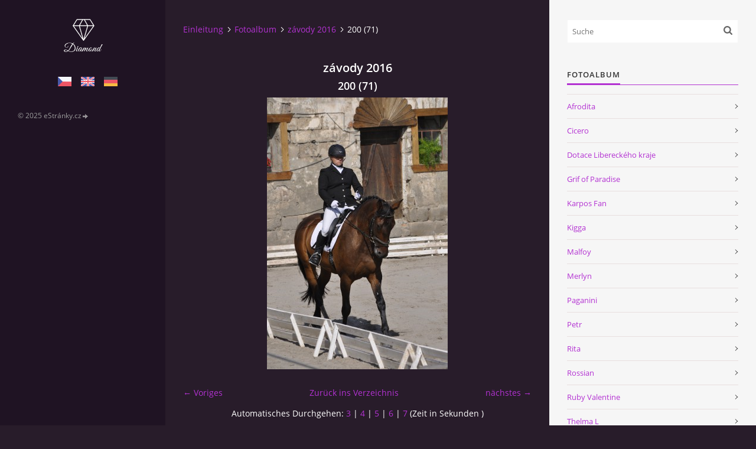

--- FILE ---
content_type: text/html; charset=UTF-8
request_url: https://www.jk-hnanice.cz/de/Fotoalbum/zavody-2016/200--71-.html
body_size: 3674
content:
<?xml version="1.0" encoding="utf-8"?>
<!DOCTYPE html PUBLIC "-//W3C//DTD XHTML 1.0 Transitional//EN" "http://www.w3.org/TR/xhtml1/DTD/xhtml1-transitional.dtd">
<html lang="de" xml:lang="de" xmlns="http://www.w3.org/1999/xhtml" >

<head>

    <meta http-equiv="content-type" content="text/html; charset=utf-8" />
    <meta name="description" content="" />
    <meta name="keywords" content="" />
    <meta name="robots" content="all,follow" />
    <meta name="author" content="www.jk-hnanice.cz" />
    <meta name="viewport" content="width=device-width, initial-scale=1">
    
    <title>
        Der Pferdstall Hnanice - Fotoalbum - závody 2016 - 200 (71)
    </title>
    <link rel="stylesheet" href="https://s3a.estranky.cz/css/d1000000392.css?nc=1835928763" type="text/css" />
<link rel="stylesheet" href="//code.jquery.com/ui/1.12.1/themes/base/jquery-ui.css">
<script src="//code.jquery.com/jquery-1.12.4.js"></script>
<script src="//code.jquery.com/ui/1.12.1/jquery-ui.js"></script>
<script type="text/javascript" src="https://s3c.estranky.cz/js/ui.js?nc=1" id="index_script" ></script>
			<script type="text/javascript">
				dataLayer = [{
					'subscription': 'true',
				}];
			</script>
			

    <script>
        function toggleMenu(){
            var cw = document.getElementById('column-wrap');
            var b = document.getElementById('menu-button');
            cw.classList.toggle('menu-open');
            b.classList.toggle('menu-open');
        }
    </script>
</head>
<body class="">
<!-- Wrapping the whole page, may have fixed or fluid width -->
<div id="whole-page">

    

    <!-- Because of the matter of accessibility (text browsers,
    voice readers) we include a link leading to the page content and
    navigation } you'll probably want to hide them using display: none
    in your stylesheet -->

    <a href="#articles" class="accessibility-links">Zum Inhalt springen</a>
    <a href="#navigation" class="accessibility-links">Zum Menü springen</a>

    <!-- We'll fill the document using horizontal rules thus separating
    the logical chunks of the document apart -->
    <hr />

    

    <!-- Wrapping the document's visible part -->
    <div id="document">
        <div id="in-document">


            <div id="column-wrap">
                <div id="nav-column">
                    <div id="logo">
                        <a href="/"></a>
                    </div>
                    <button type="button" class="navbar-toggle" onclick="toggleMenu()" id="menu-button"></button>
                    <div class="nav-scroll">
                        <div class="nav-scroll-wrap">
                            
                            
                            
                            <!-- Languages -->
  <div id="languages" class="section">
    <h2>Sprachen
      <span id="nav-languages" class="decoration"></span>
    </h2>
    <div class="inner_frame">
      <a href="/"><img src="//www005.estranky.cz/resources/estranky.cz/global/img/flags/cz.png" alt = "Čeština"  /></a><a href="/en/"><img src="//www005.estranky.cz/resources/estranky.cz/global/img/flags/en.png" alt = "English"  /></a><a href="/de/"><img src="//www005.estranky.cz/resources/estranky.cz/global/img/flags/de.png" alt = "Deutsch"  /></a>
    </div>
  </div>
<!-- /Languages -->
<hr />

                                            <!-- Footer -->
                <div id="footer">
                    <div class="inner_frame">
                        <p>
                            &copy; 2025 eStránky.cz <span class="hide">|</span> <a class="promolink promolink-paid" href="//www.estranky.cz/" title="Tvorba webových stránek zdarma, jednoduše a do 5 minut."><strong>Tvorba webových stránek</strong></a> 
                            
                            
                            
                            
                            
                            
                        </p>
                        
                        
                    </div>
                </div>
                <!-- /Footer -->

                        </div>
                    </div>
                </div>
            </div>

            <!-- body of the page -->
            <div id="body">

                <!-- Possible clearing elements (more through the document) -->
                <div id="clear1" class="clear">
                    &nbsp;
                </div>
                <hr />


                <!-- main page content -->
                <div id="content">
                    <!-- header -->
  <div id="header">
      <div class="title-mobile">
            <h1 class="head-left">
  <a href="https://www.jk-hnanice.cz/de/" title="Der Pferdstall Hnanice" >Der Pferdstall Hnanice</a>
  <span title="Der Pferdstall Hnanice">
  </span>
</h1>
      </div>
     <div class="inner_frame">
        <!-- This construction allows easy image replacement -->
          <div class="title-desktop">
           <h1 class="head-left">
  <a href="https://www.jk-hnanice.cz/de/" title="Der Pferdstall Hnanice" >Der Pferdstall Hnanice</a>
  <span title="Der Pferdstall Hnanice">
  </span>
</h1>
          </div>
        <div id="header-decoration" class="decoration">
        </div>
     </div>
  </div>
<!-- /header -->

                    <!-- Breadcrumb navigation -->
<div id="breadcrumb-nav">
  <a href="/de/">Einleitung</a><a href="/de/Fotoalbum/">Fotoalbum</a><a href="/de/Fotoalbum/zavody-2016/">závody 2016</a><span>200 (71)</span>
</div>
<hr />

                    <script language="JavaScript" type="text/javascript">
  <!--
    index_setCookieData('index_curr_photo', 526);
  //-->
</script>

<div id="slide">
  <h2>závody 2016</h2>
  <div id="click">
    <h3 id="photo_curr_title">200 (71)</h3>
    <div class="slide-img">
      <a href="/de/Fotoalbum/zavody-2016/200--34-.html" class="previous-photo"  id="photo_prev_a" title="voriges Foto"><span>&laquo;</span></a>  <!-- previous photo -->

      <a href="/de/Fotoalbum/zavody-2016/200--71-.-.html" class="actual-photo" onclick="return index_photo_open(this,'_fullsize');" id="photo_curr_a"><img src="/img/mid/526/200--71-.jpg" alt="" width="306" height="460"  id="photo_curr_img" /></a>   <!-- actual shown photo -->

      <a href="/de/Fotoalbum/zavody-2016/300--21-.html" class="next-photo"  id="photo_next_a" title="nächstes Foto"><span>&raquo;</span></a>  <!-- next photo -->

      <br /> <!-- clear -->
    </div>
    <p id="photo_curr_comment">
      
    </p>
    
  </div>
  
  <div class="slidenav">
    <div class="back" id="photo_prev_div">
      <a href="/de/Fotoalbum/zavody-2016/200--34-.html" id="photo_ns_prev_a">&larr; Voriges</a>

    </div>
    <div class="forward" id="photo_next_div">
      <a href="/de/Fotoalbum/zavody-2016/300--21-.html" id="photo_ns_next_a">nächstes &rarr;</a>

    </div>
    <a href="/de/Fotoalbum/zavody-2016/">Zurück ins Verzeichnis</a>
    <br />
  </div>
  <div id="timenav">Automatisches Durchgehen:&nbsp;<a href="javascript: index_ss_start(3)">3</a>&nbsp;|&nbsp;<a href="javascript: index_ss_start(4)">4</a>&nbsp;|&nbsp;<a href="javascript: index_ss_start(5)">5</a>&nbsp;|&nbsp;<a href="javascript: index_ss_start(6)">6</a>&nbsp;|&nbsp;<a href="javascript: index_ss_start(7)">7</a>&nbsp;(Zeit in Sekunden )</div>
<script type="text/javascript">
  <!--
    var index_ss_textpause = 'Automatisches Durchgehen:&nbsp;<a href="javascript: index_ss_pause()">Pause</a>';
    var index_ss_textcontinue = 'Automatisches Durchgehen:&nbsp;<a href="javascript: index_ss_continue()">weiter</a>';
    var index_ss_textalert = 'Diese Fotografie ist die letzte. Weiter werden Sie zur ersten springen.';
  //-->
</script>

  <script type="text/javascript">
    <!--
      index_photo_init ();
    //-->
  </script>
</div>

                </div>
                <!-- /main page content -->

                <div id="clear3" class="clear">
                    &nbsp;
                </div>
                <hr />

                <!-- Side column left/right -->
                <div class="column">

                    <!-- Inner column -->
                    <div id="inner-column" class="inner_frame">

                        <!-- Search -->
<div id="search" class="section">
    <div class="inner_frame">
        <form action="https://katalog.estranky.cz/" method="post">
            <fieldset>
                <input type="hidden" id="uid" name="uid" value="663169" />
                <input name="key" id="key" placeholder="Suche" />
                <span class="clButton">
            <input type="submit" id="sendsearch" />
          </span>
            </fieldset>
        </form>
    </div>
</div>
<!-- /Search -->
<hr />

                        
                        
                        
                        <!-- Photo album -->
  <div id="photo-album-nav" class="section">
    <h2>Fotoalbum
      <span id="photo-album-decoration" class="decoration">
      </span></h2>
    <div class="inner_frame">
      <ul>
        <li class="first ">
  <a href="/de/Fotoalbum/afrodita/">
    Afrodita</a></li>
<li class="">
  <a href="/de/Fotoalbum/cicero/">
    Cicero</a></li>
<li class="">
  <a href="/de/Fotoalbum/dotace-libereckeho-kraje/">
    Dotace Libereckého kraje </a></li>
<li class="">
  <a href="/de/Fotoalbum/grif-of-paradise/">
    Grif of Paradise</a></li>
<li class="">
  <a href="/de/Fotoalbum/karpos-fan/">
    Karpos Fan</a></li>
<li class="">
  <a href="/de/Fotoalbum/kigga/">
    Kigga</a></li>
<li class="">
  <a href="/de/Fotoalbum/malfoy/">
    Malfoy</a></li>
<li class="">
  <a href="/de/Fotoalbum/merlyn/">
    Merlyn</a></li>
<li class="">
  <a href="/de/Fotoalbum/paganini/">
    Paganini</a></li>
<li class="">
  <a href="/de/Fotoalbum/petr/">
    Petr</a></li>
<li class="">
  <a href="/de/Fotoalbum/rita/">
    Rita</a></li>
<li class="">
  <a href="/de/Fotoalbum/rossian/">
    Rossian</a></li>
<li class="">
  <a href="/de/Fotoalbum/ruby-valentine/">
    Ruby Valentine</a></li>
<li class="">
  <a href="/de/Fotoalbum/thelma-l/">
    Thelma L</a></li>
<li class="">
  <a href="/de/Fotoalbum/waterloo/">
    Waterloo</a></li>
<li class="last ">
  <a href="/de/Fotoalbum/zavody-2016/">
    závody 2016</a></li>

      </ul>
    </div>
  </div>
<!-- /Photo album -->
<hr />

                        
                        
                        
                        
                        
                        
                        
                        
                        
                        
                    </div>
                    <!-- /Inner column -->

                    <div id="clear4" class="clear">
                        &nbsp;
                    </div>

                </div>
                <!-- /end of first column -->

                <div id="clear5" class="clear">
                    &nbsp;
                </div>
                <hr />

                <div id="decoration1" class="decoration">
                </div>
                <div id="decoration2" class="decoration">
                </div>
                <!-- /Meant for additional graphics inside the body of the page -->
            </div>
            <!-- /body -->

            <div id="clear2" class="clear">
                &nbsp;
            </div>
            <hr />


            <div id="decoration3" class="decoration">
            </div>
            <div id="decoration4" class="decoration">
            </div>
            <!-- /Meant for additional graphics inside the document -->

        </div>
    </div>

    <div id="decoration5" class="decoration">
    </div>
    <div id="decoration6" class="decoration">
    </div>
    <!-- /Meant for additional graphics inside the page -->

    
    <!-- block for board position-->

</div>
<!-- NO GEMIUS -->
</body>
</html>